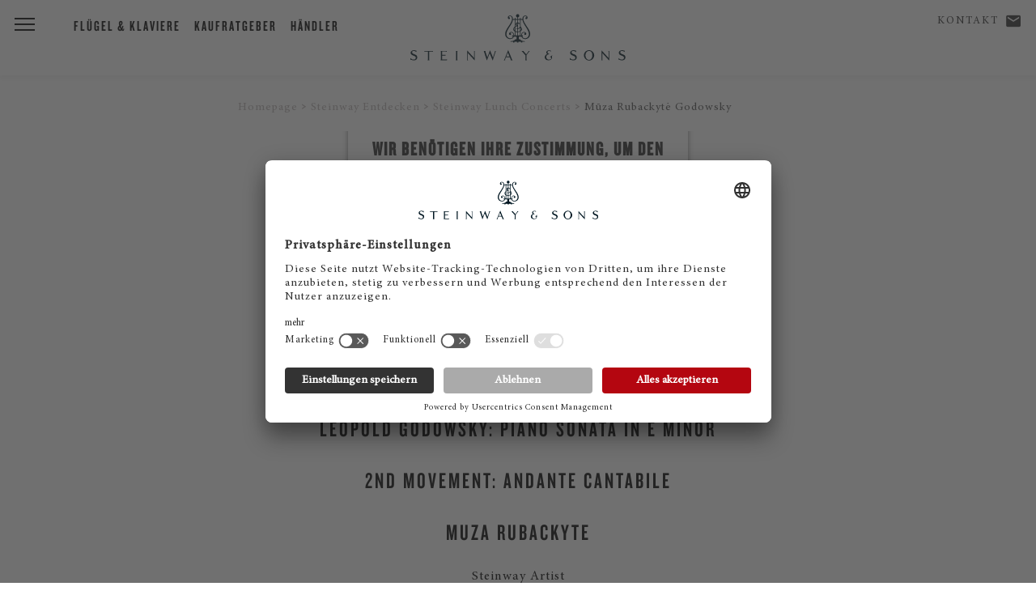

--- FILE ---
content_type: text/html; charset=utf-8
request_url: https://eu.steinway.com/de/a-legend/steinway-lunch-concerts/muza-rubackyte-godowsky/
body_size: 6292
content:
<!DOCTYPE html>
<html lang="de-DE">
<head> <meta charset="utf-8"> <!-- This website is powered by TYPO3 - inspiring people to share! TYPO3 is a free open source Content Management Framework initially created by Kasper Skaarhoj and licensed under GNU/GPL. TYPO3 is copyright 1998-2025 of Kasper Skaarhoj. Extensions are copyright of their respective owners. Information and contribution at https://typo3.org/ --> <title>Mūza Rubackytė plays Godowsky - Steinway's Lunch Concerts</title> <meta name="generator" content="TYPO3 CMS" /> <meta name="description" content="Steinway &amp; Sons presents Steinway Artist Mūza Rubackytė playing Leopold Godowsky: Piano Sonata in E minor, 2nd movement: Andante cantabile for Steinway's Lunch Concerts." /> <meta name="twitter:card" content="summary" /> <link rel="stylesheet" href="/typo3temp/assets/compressed/merged-7e3fef6c543b0a7d7d34151a73dbab12-min.css?1765443763" media="all"> <script src="/typo3temp/assets/compressed/merged-3afa62bf83a81019c4ebba7f401b9f9b-min.js?1765443792"></script> <meta name="viewport" content="initial-scale=1, maximum-scale=1"/> <meta http-equiv="X-UA-Compatible" content="IE=edge"> <meta name="msvalidate.01" content="B377AFF234820278055F99A7609D82D7" /> <link rel="preconnect" href="https://player.3qsdn.com"> <link rel="preconnect" href="https://www.googletagmanager.com"> <script type="text/javascript">
			dealerTrackingEnabled = false;
			isMerchantSite = false;
		</script> <script type="module" src="/fileadmin/res/js/friendlycaptcha/widget.module.min.js" async defer></script> <script nomodule src="/fileadmin/res/js/friendlycaptcha/widget.min.js" async defer></script> <!-- usercentrics --> <script id="usercentrics-cmp" data-settings-id="jSBzWsClu" src="https://app.usercentrics.eu/browser-ui/latest/loader.js" async></script> <script type="application/javascript" src="https://privacy-proxy.usercentrics.eu/latest/uc-block.bundle.js"></script> <script>
			uc.blockElements({
					'S1pcEj_jZX': '#map-canvas',
					'qxiCD5aN_': '.video3q'
			});
			uc.reloadOnOptIn('qxiCD5aN_'); // reload page
		</script> <script type="module" src="https://widget.accessgo.de/accessGoWidget.js"></script> <script>
			window.dataLayer = window.dataLayer || [];
			dataLayer.push({
			'site_category': 'CORPORATE',
			'merchant_id': '',
			'product_name': '',
			'page_lang': 'de'
			});
		</script> <!-- Corporate Site --> <!-- Google Tag Manager --> <script type="text/javascript">
							// create dataLayer
							window.dataLayer = window.dataLayer || [];
							function gtag() {
								dataLayer.push(arguments);
							}
					
							// set „denied" as default for both ad and analytics storage, as well as ad_user_data and ad_personalization,
							gtag("consent", "default", {
								ad_user_data: "denied",
								ad_personalization: "denied",
								ad_storage: "denied",
								analytics_storage: "denied",
								wait_for_update: 2000 // milliseconds to wait for update
							});
					
							// Enable ads data redaction by default [optional]
							gtag("set", "ads_data_redaction", true);
						</script> <script type="text/javascript">
							// Google Tag Manager
							(function(w, d, s, l, i) {
								w[l] = w[l] || [];
								w[l].push({
									'gtm.start': new Date().getTime(),
									event: 'gtm.js'
								});
								var f = d.getElementsByTagName(s)[0],
									j = d.createElement(s),
									dl = l != 'dataLayer' ? '&l=' + l : '';
								j.async = true;
								j.src = 'https://www.googletagmanager.com/gtm.js?id=' + i + dl;
								f.parentNode.insertBefore(j, f);
							})(window, document, 'script', 'dataLayer', 'GTM-5WB7NVH'); 
						</script> <!-- End Google Tag Manager --> <link rel="shortcut icon" type="image/x-icon" href="/fileadmin/res/assets/favicon2.png"> <link rel="preload" href="/fileadmin/res/fonts/MinionProIt.woff2" as="font" type="font/woff2" crossorigin> <link rel="preload" href="/fileadmin/res/fonts/MinionProRegular.woff2" as="font" type="font/woff2" crossorigin> <link rel="preload" href="/fileadmin/res/typo/ico/icomoon.ttf?y15p8b" as="font" type="font/ttf" crossorigin> <!--[if IE]> <link rel="shortcut icon" type="image/vnd.microsoft.icon" href="/favicon.ico"> <![endif]--> <!-- Facebook Pixel Code --> <script type="text/plain" data-usercentrics="Facebook Pixel" async="">
				!function(f,b,e,v,n,t,s)
				{if(f.fbq)return;n=f.fbq=function(){n.callMethod?
				n.callMethod.apply(n,arguments):n.queue.push(arguments)};
				if(!f._fbq)f._fbq=n;n.push=n;n.loaded=!0;n.version='2.0';
				n.queue=[];t=b.createElement(e);t.async=!0;
				t.src=v;s=b.getElementsByTagName(e)[0];
				s.parentNode.insertBefore(t,s)}(window,document,'script',
				'https://connect.facebook.net/en_US/fbevents.js');
				fbq('init', '2343826139023564');
				fbq('track', 'PageView');
				</script> <noscript> <img height="1" width="1" src="https://www.facebook.com/tr?id=2343826139023564&ev=PageView&noscript=1"/> </noscript> <!-- End Facebook Pixel Code --> <!-- Facebook Pixel Code --> <script type="text/plain" data-usercentrics="Facebook Pixel" async="">
				!function(f,b,e,v,n,t,s)
				{if(f.fbq)return;n=f.fbq=function(){n.callMethod?
				n.callMethod.apply(n,arguments):n.queue.push(arguments)};
				if(!f._fbq)f._fbq=n;n.push=n;n.loaded=!0;n.version='2.0';
				n.queue=[];t=b.createElement(e);t.async=!0;
				t.src=v;s=b.getElementsByTagName(e)[0];
				s.parentNode.insertBefore(t,s)}(window,document,'script',
				'https://connect.facebook.net/en_US/fbevents.js');
				fbq('init', '405642003286719');
				fbq('track', 'PageView');
				</script> <noscript> <img height="1" width="1" src="https://www.facebook.com/tr?id=405642003286719&ev=PageView&noscript=1"/> </noscript> <!-- End Facebook Pixel Code --> <!-- matelso Calltracking --> <script>
				(function(m,a,t,e,l,s,o){m["CallTrackingObject"]=l;m[l]=m[l]||function(){
				(m[l].q=m[l].q||[]).push(arguments)};s=a.createElement(t);
				o=a.getElementsByTagName(t)[0];s.async=1;s.src=e;o.parentNode.insertBefore(s,o)
				})(window,document,"script","//rns.matelso.de/webtracking/4/","mtls");
				</script> <!-- End matelso Calltracking --> <!-- aos Animate On Scroll --> <script>
			$( document ).ready(function() {
				AOS.init();
				});

			window.addEventListener('load', AOS.refresh);
		</script> <!-- End aos --> <script src="/fileadmin/res/js/captureAnalyticsParams.js"></script> <link rel="canonical" href="https://eu.steinway.com/en/a-legend/steinway-lunch-concerts/muza-rubackyte-godowsky/"/> </head>
<body> <noscript><iframe src="https://www.googletagmanager.com/ns.html?id=GTM-5WB7NVH" height="0" width="0" style="display:none;visibility:hidden"></iframe></noscript> <div class="mobile-subnav"> <ul> <li> <a class="description" href="/de/kontakt/"><span class="icon-mail"></span> Kontakt</a> </li> <li> <a id="corporate-phonenumber-mobile" href="tel:+494085391300"><span class="icon-phn"></span> Telefon</a> </li> <li> <a class="description" href="/de/haendler-finden/"> <span class="icon-loc"></span> Händler </a> </li> </ul> </div> <header class="primary"> <div class="brand-header"> <a href="/"><div class="ss-logo"></div></a> <div class="ss-menu-button"> <span></span> <span></span> <span></span> </div> </div> <div class="fixed-menu-items"> <div> <a class="description" href="/de/pianos/">Flügel & Klaviere</a> <a class="description" href="/de/services/kaufratgeber/">Kaufratgeber</a> <a class="description" href="/de/haendler-finden/">Händler</a> </div> </div> <div class="geo-bar"> <div class="loc ss-tooltip"> <a class="description" href="/de/kontakt/">Kontakt</a> <a class="geo-icon icon-mail" href="/de/kontakt/"><span style="width:0;"></span></a> <span class="ss-tooltip-data">Haben Sie noch Fragen?</span> </div> </div> </header> <nav class="main-bar"> <div class="main-holster"> <div class="nav-header"> <div class="nav-icon-container"> <div class="ss-menu-button"> <span></span> <span></span> <span></span> </div> </div> <div class="logo"> <a href="/"> <div class="ss-logo"></div> </a> </div> </div> <ul id="mainmenu" class="primary sm sm-clean"> <li class="first"><a href="/de/pianos/">Flügel & Klaviere</a><ul class="secondary"><li class="first"><a href="/de/pianos/fluegel-pianos/">Steinway Flügel</a></li><li class="first"><a href="/de/pianos/klaviere-pianos/">Steinway Klavier</a></li><li class="first"><a href="/de/pianos/spirio/">Steinway Spirio</a></li><li class="first"><a href="/de/pianos/steinway-limited-editions/">Steinway Limited Editions</a></li><li class="first"><a href="/de/pianos/steinway-colour-collection/">Steinway Colour Collection</a></li><li class="first"><a href="/de/pianos/crown-jewel-pianos/">Steinway Crown Jewels</a></li><li class="first"><a href="/de/pianos/gebrauchte-steinway-fluegel-klaviere/">Steinway Gebraucht</a></li></ul></li><li class="first"><a href="/de/manufaktur/" class="current-page">Steinway Entdecken</a><ul class="secondary"><li class="first"><a href="/de/manufaktur/news-events/">News & Events</a></li><li class="first"><a href="/de/manufaktur/kuenstler-und-konzerte/">Künstler und Konzerte</a></li><li class="first"><a href="/de/manufaktur/steinway-heute/">Der Steinway von heute</a></li><li class="first"><a href="/de/manufaktur/manufaktur/">Manufaktur</a></li><li class="first"><a href="/de/manufaktur/mitarbeiter/">Mitarbeiter</a></li><li class="first"><a href="/de/pianos/owners-stories/">Steinway Besitzer</a></li></ul></li><li class="first"><a href="/de/services/">Services</a><ul class="secondary"><li class="first"><a href="/de/services/kaufratgeber/">Kaufratgeber</a></li><li class="first"><a href="/de/services/pflege-und-wartung/">Pflege und Wartung</a></li><li class="first"><a href="/de/services/reparaturwerkstatt/">Reparaturwerkstatt</a></li><li class="first"><a href="/de/services/instrumentenbeurteilung/">Instrumentenbeurteilung</a></li><li class="first"><a href="/de/services/mietservices/">Mietservices</a></li></ul></li> <li style="border:none;"><div style="margin-top:30px;"></div></li> <li class="first service-item"> <a class="description" href="/de/kontakt/"><span class="icon-mail"></span> Kontakt</a> </li> <li class="first service-item"> <a class="description" href="/de/haendler-finden/"> <span class="icon-loc"></span> Händler </a> </li> </ul> </div> </nav> <div id="main"> <section class="text-callout copy-block breadcrumb" style="display:none;"> <div class="copy"> <div class="container breadcrumbs"> <ol class="breadcrumb" vocab="http://schema.org/" typeof="BreadcrumbList"><li property="itemListElement" typeof="ListItem"><a href="/de/" property="item" typeof="WebPage"><span property="name">Homepage</span></a><meta property="position" content="1"></li><li property="itemListElement" typeof="ListItem"><a href="/de/manufaktur/" property="item" typeof="WebPage"><span property="name">Steinway Entdecken</span></a><meta property="position" content="2"></li><li property="itemListElement" typeof="ListItem"><a href="/de/manufaktur/steinway-lunch-concerts/" property="item" typeof="WebPage"><span property="name">Steinway Lunch Concerts</span></a><meta property="position" content="3"></li><li property="itemListElement" typeof="ListItem"><a href="/de/a-legend/steinway-lunch-concerts/muza-rubackyte-godowsky/" property="item" typeof="WebPage"><span property="name">Mūza Rubackytė Godowsky</span></a><meta property="position" content="4"></li></ol> </div> </div> </section> <script src="https://player.3qsdn.com/js3q.latest.js"></script><div class="item video3q"><div class="carousel-element carousel-video carousel-video3q player-119492"><div id="player-119492"></div><div class="replay-controls" id="q3-custom-controls-119492" style="display:none;"><div class="replay-control icon-replay"></div><div class="replay-control instructions">Replay with sound</div></div></div></div><script>



            var js3qVideoPlayer119492 = new js3q({
                dataid: 'a1795e46-b4e6-11ea-97a4-002590c750be',
                container: 'player-119492',
                tintColor: '#ffffff',
                autoplay: false,
                loop: true,
                allowmutedautoplay: true
            });

            // Listen to all events
            js3qVideoPlayer119492.on('*.*', function (data) {

                /*
                console.log('js3q::' + this.event + ' ' + JSON.stringify(data));
                console.log(this.event);
                */

                if(this.event == 'media.ready' ){
                    js3qVideoPlayer119492.mute();
                }

                if(!$('#q3-custom-controls-119492').hasClass('disabled')){
                    if(this.event=='controls.hover'){
                        $('#q3-custom-controls-119492').fadeIn();
                    }
                    if(this.event=='player.controllbarChange' &&  JSON.stringify(data) === 'false'){
                        $('#q3-custom-controls-119492').fadeOut();
                    }
                }
            });


            $(document).ready(function() {
                $('#q3-custom-controls-119492').click(function (e) {

                    if( !$('#q3-custom-controls-119492').hasClass('disabled') ){
                        js3qVideoPlayer119492.unmute();
                        js3qVideoPlayer119492.seek(0);
                        js3qVideoPlayer119492.play();
                        $('#q3-custom-controls-119492').addClass('disabled');
                        $('#q3-custom-controls-119492').hide();
                    }

                });
            });


         </script> <section class="text-callout copy-block"><div class="copy"><h3>Leopold Godowsky: Piano Sonata in E minor</h3><h3>2nd movement: Andante cantabile</h3><h3>Mūza Rubackytė</h3><p>Steinway Artist</p><p>Lithuania / France</p></div></section> <section class="text-callout copy-block"><div class="copy"><p><a href="http://www.muza.fr/index.php" target="{$styles.content.links.extTarget}" rel="noreferrer">Artist Homepage</a></p></div></section> <section class="text-callout copy-block"><div class="copy"><h3><a href="/de/manufaktur/steinway-lunch-concerts/">More Lunch Concerts in our overview</a></h3></div></section> <a name="contactForm" class="formAnchorLink"></a><section class="entry-field"><form method="post" action="/de/a-legend/steinway-lunch-concerts/muza-rubackyte-godowsky?tx_steinwaycontacts_contactform%5Baction%5D=submitContactRequest&amp;tx_steinwaycontacts_contactform%5Bcontroller%5D=ContactRequest&amp;type=8000&amp;cHash=aec65070cc0a39bdb335c3b8b02af25a"><div><input type="hidden" name="tx_steinwaycontacts_contactform[__referrer][@extension]" value="SteinwayContacts" /><input type="hidden" name="tx_steinwaycontacts_contactform[__referrer][@controller]" value="ContactRequest" /><input type="hidden" name="tx_steinwaycontacts_contactform[__referrer][@action]" value="viewContactRequest" /><input type="hidden" name="tx_steinwaycontacts_contactform[__referrer][arguments]" value="YTowOnt9fea933077dd6c709c5b8f41d8fed952425692a9f" /><input type="hidden" name="tx_steinwaycontacts_contactform[__referrer][@request]" value="{&quot;@extension&quot;:&quot;SteinwayContacts&quot;,&quot;@controller&quot;:&quot;ContactRequest&quot;,&quot;@action&quot;:&quot;viewContactRequest&quot;}f6aed6e0675bd56a679a87e211eab2ed2411eef1" /><input type="hidden" name="tx_steinwaycontacts_contactform[__trustedProperties]" value="[]c2a6ce8641e8ffe212e3f1239e21864b99cbdcd1" /></div><input type="hidden" name="formtype" value="contact"><input type="hidden" id="merchantId" name="tx_steinwaycontacts_contactform[merchantId]" value=""><input type="hidden" id="modelTitle" name="tx_steinwaycontacts_contactform[modelTitle]" value="" /><h2><span class="contact-title">Contact Steinway</span></h2><p class="dealer-form-quote"><em>* Mandatory Fields</em></p><fieldset class="columns"><div class="input-wrapper"><label for="select-gender">TITLE</label><select id="select-gender" name="tx_steinwaycontacts_contactform[gender]"><option value="1">Mr</option><option value="2">Mrs</option></select><div class="arrow"></div></div><div class="input-wrapper"><label for="firstname">First name</label><input type="text" id="firstname" name="tx_steinwaycontacts_contactform[firstname]" /></div><div class="input-wrapper"><label for="lastname">Surname *</label><input type="text" id="lastname" name="tx_steinwaycontacts_contactform[lastname]" class="required" /></div><div class="input-wrapper"><label for="mail">E-mail *</label><input type="email" id="mail" name="tx_steinwaycontacts_contactform[mail]" class="required" /></div><div class="input-wrapper"><label for="zipcode">ZIP code *</label><input type="text" id="zipcode" name="tx_steinwaycontacts_contactform[zipcode]" class="required" /></div><div class="input-wrapper"><label for="location">City</label><input type="text" id="location" name="tx_steinwaycontacts_contactform[location]" /></div><div class="input-wrapper"><label for="customcountry">Country *</label><input type="text" id="customcountry" name="tx_steinwaycontacts_contactform[customcountry]" class="required" /></div><div class="input-wrapper"><label for="telephone">Telephone</label><input type="text" id="telephone" name="tx_steinwaycontacts_contactform[telephone]" class="" /></div><div class="input-wrapper"><label for="topic">SUBJECT</label><select id="topic" name="tx_steinwaycontacts_contactform[topic]" class=""><option value="2">Appointment request</option><option value="3">Price inquiry</option><option value="1">Auditions</option><option value="6">Repair/Service</option><option value="7">Concert service/Rent</option><option value="8">Buying interest</option><option value="4">Miscellaneous</option></select><div class="arrow"></div></div><div class="input-wrapper message"><label for="message">Your message</label><textarea rows="1" maxlength="10000" name="tx_steinwaycontacts_contactform[message]" data-autoresize id="message"></textarea></div></fieldset><fieldset><label class="checkbox-container"><p>Yes, I would like to subscribe to the Steinway Newsletter.</p><p>&nbsp;</p><input type="checkbox" name="tx_steinwaycontacts_contactform[NLsubscribe]" value="Yes" class="NLsubscribe"><span class="checkmark"></span></label><label class="checkbox-container"><p>I have read the <a href="/de/datenschutz/" title="Opens external link in new window" target="_blank" class="internal-link">Privacy Policy</a>.*</p><p>&nbsp;</p><input type="checkbox" name="tx_steinwaycontacts_contactform[dataConsent]" value="Yes" required><span class="checkmark"></span></label></fieldset><button class="button read-more js_send" disabled><span class="button__text">Send</span></button><fieldset class="frc-box"><div class="input-wrapper message"><div class="frc-captcha" data-sitekey="FCMJ23AMFE8TFS2L" data-puzzle-endpoint="https://eu-api.friendlycaptcha.eu/api/v1/puzzle" data-callback="frcCallback" data-lang="de"></div></div></fieldset></form><div class="formReady"><p>Thank you! Your message has been sent. You will hear from us shortly.</p></div></section> </div> <section class="segmented"> <div class="segmented-wrapper"> <div class="segmented-block merchantSearch"><div class="segmented-header"><em>Experience</em> Steinway</div><hr><div class="introduction"><p>There is a <span class="brand">STEINWAY</span> showroom near you.</p></div><a class="button" href="/de/haendler-finden/"> Find a showroom </a></div> <div class="segmented-block newsletter"><div class="segmented-header">STEINWAY <em>newsletter</em></div><hr><div class="introduction"><p>Keep up to date with <span class="brand">Steinway</span> news.<br></p></div><a class="button" href="/de/register/"> Subscribe </a></div> </div> </section> <footer> <div class="footer-holster"> <ul class="primary"> <li> <a href="/de/manufaktur/">Unternehmen</a> </li> <li> <a href="https://karriere.steinway.de/">Jobs &amp; Karriere</a> </li> <li> <a href="https://eu.bostonpianos.com">Boston &amp; Essex Pianos</a> </li> <li> <a href="/de/steinway-videos/">Videos</a> </li> <li> <a href="/de/datenschutz/">Datenschutz</a> </li> <li> <a href="/de/impressum/">Impressum</a> </li> <li> <a href="/de/haftungsausschluss/">Haftungsausschluss</a> </li> <li> <a href="#" onClick="UC_UI.showSecondLayer();">Cookie Zustimmung</a> </li> <li class="langMenu"><span>DE</span>&nbsp;&nbsp;<a href="/en/a-legend/steinway-lunch-concerts/muza-rubackyte-godowsky/">EN</a>&nbsp;&nbsp;<a href="/es/a-legend/steinway-lunch-concerts/muza-rubackyte-godowsky/">ES</a>&nbsp;&nbsp;<a href="/fr/a-legend/steinway-lunch-concerts/muza-rubackyte-godowsky/">FR</a>&nbsp;&nbsp;<a href="/it/a-legend/steinway-lunch-concerts/muza-rubackyte-godowsky/">IT</a></li> </ul> <ul class="clean"> <li style="width:100%;padding-top:0;"> <hr> <div class="social-holster"> <div style="float:right;"> <a href="https://www.facebook.com/steinwaydeutsch" target="_blank"> <div class="social icon-fb"> <img src="/fileadmin/res/assets/svg/socialicons/facebook-grau.svg" /> </div> </a> <a href="https://www.instagram.com/steinwaygermany/" target="_blank"> <div class="social icon-ig"> <img src="/fileadmin/res/assets/svg/socialicons/instagram-grau.svg" /> </div> </a> <a href="https://www.youtube.com/user/SteinwayOfficial" target="_blank"> <div class="social icon-yt"> <img src="/fileadmin/res/assets/svg/socialicons/youtube-grau.svg" /> </div> </a> <a href="https://www.linkedin.com/company/steinway-&-sons/" target="_blank"> <div class="social icon-li"> <img src="/fileadmin/res/assets/svg/socialicons/linkedin-grau.svg" /> </div> </a> </div> </div> <div class="copyright"> <p> &copy; 2025 Steinway &amp; Sons. Steinway and the lyre are registered trademarks. </p> </div> </li> </ul> </div> </footer> <script src="/typo3temp/assets/compressed/merged-a894bc861f145f6a7f13e0b9fbc3fc82-min.js?1765443792"></script> </body>
</html>

--- FILE ---
content_type: image/svg+xml
request_url: https://eu.steinway.com/fileadmin/res/assets/svg/ss-logo2.svg
body_size: 3864
content:
<?xml version="1.0" encoding="UTF-8" standalone="no"?>
<!DOCTYPE svg PUBLIC "-//W3C//DTD SVG 1.1//EN" "http://www.w3.org/Graphics/SVG/1.1/DTD/svg11.dtd">
<svg viewBox="0 0 448 97" preserveAspectRatio="xMinYMid" version="1.1" xmlns="http://www.w3.org/2000/svg" xmlns:xlink="http://www.w3.org/1999/xlink" xml:space="preserve" style="fill-rule:evenodd;clip-rule:evenodd;stroke-linejoin:round;stroke-miterlimit:1.41421;"><g><path d="M245.518,76.968c0,0 0.337,0.24 0.337,0.616c0,0.375 -0.337,0.826 -0.337,0.826l-4.346,5.613l-5.021,-5.514c0,0 -0.544,-0.493 -0.544,-0.905c0,-0.414 0.262,-0.635 0.262,-0.635l-4.88,0c0,0 0.676,0.146 1.24,0.822c0.562,0.676 7.207,8.278 7.207,8.278c0,0 0,8.498 0,8.915c0,0.789 -0.488,1.351 -0.488,1.351l3.416,0c0,0 -0.488,-0.487 -0.488,-1.351c0,-0.484 0,-9.666 0,-9.666c0,0 5.33,-6.87 5.856,-7.508c0.526,-0.639 1.202,-0.842 1.202,-0.842l-3.416,0Z" style="fill:#001722;fill-rule:nonzero;" /><path d="M197.369,96.335c0,0 -0.338,-0.525 -0.338,-1.201c0,-0.677 1.952,-5.105 1.952,-5.105l7.884,0c0,0 2.102,4.767 2.102,5.406c0,0.638 -0.3,0.9 -0.3,0.9l4.279,0c0,0 -0.938,-0.487 -1.501,-1.839c-0.564,-1.351 -7.846,-19.332 -7.846,-19.332c0,0 -7.62,18.656 -7.958,19.557c-0.338,0.901 -1.239,1.614 -1.239,1.614l2.965,0ZM199.586,88.676l3.357,-8.22l3.398,8.222l-6.755,-0.002Z" style="fill:#001722;fill-rule:nonzero;" /><path d="M152.347,77.04c0,0 0.487,0.263 0.863,1.389c0.375,1.127 6.006,18.545 6.006,18.545l5.819,-15.166l6.343,15.166c0,0 5.669,-17.344 6.082,-18.507c0.413,-1.164 1.089,-1.427 1.089,-1.427l-2.853,0c0,0 0.263,0.526 0.263,0.826c0,0.3 -0.263,1.352 -0.263,1.352l-3.829,11.637l-6.044,-15.279l-5.668,14.903l-3.604,-10.812c0,0 -0.338,-0.9 -0.338,-1.501c0,-0.6 0.413,-1.126 0.413,-1.126l-4.279,0Z" style="fill:#001722;fill-rule:nonzero;" /><path d="M132.211,76.964c0,0 0.488,0.489 0.488,1.315c0,0.581 0,8.741 0,13.419l-14.434,-15.746c0,0 0,18.244 0,19.032c0,0.789 -0.488,1.351 -0.488,1.351l2.365,0c0,0 -0.488,-0.487 -0.488,-1.351c0,-0.442 0.002,-13.636 0.002,-13.636l13.845,15.124l0.437,0.014c0,0 0,-17.418 0,-18.207c0,-0.788 0.488,-1.315 0.488,-1.315l-2.215,0Z" style="fill:#001722;fill-rule:nonzero;" /><path d="M94.534,76.964l3.754,0c0,0 -0.487,0.527 -0.487,1.315c0,0.788 0,15.842 0,16.705c0,0.864 0.487,1.351 0.487,1.351l-3.754,0c0,0 0.488,-0.562 0.488,-1.351c0,-0.788 0,-15.879 0,-16.705c0,-0.826 -0.488,-1.315 -0.488,-1.315Z" style="fill:#001722;fill-rule:nonzero;" /><path d="M62.904,77.002l12.764,0l0,2.028c0,0 -0.676,-0.864 -2.178,-0.864c-1.501,0 -7.32,0 -7.32,0l0,7.17c0,0 4.955,0 5.668,0c0.714,0 1.427,-0.376 1.427,-0.376l0,2.028c0,0 -0.526,-0.3 -1.389,-0.3c-0.863,0 -5.706,0 -5.706,0l0,8.296c0,0 6.719,0 7.958,0c1.239,0 1.952,-0.751 1.952,-0.751l0,2.102c0,0 -12.275,0 -12.65,0c-0.376,0 -0.526,-0.074 -0.526,-0.412c0,-0.339 0.488,-0.377 0.488,-0.976c0,-0.601 0,-16.406 0,-16.968c0,-0.563 -0.488,-0.977 -0.488,-0.977Z" style="fill:#001722;fill-rule:nonzero;" /><path d="M28.923,76.964l18.281,0l-0.037,1.878c0,0 -0.488,-0.563 -1.427,-0.563c-0.938,0 -6.494,0 -6.494,0c0,0 0,15.842 0,16.705c0,0.864 0.563,1.351 0.563,1.351l-3.904,0c0,0 0.563,-0.562 0.563,-1.351c0,-0.788 0,-16.705 0,-16.705c0,0 -5.18,0 -6.344,0c-1.164,0 -1.239,0.488 -1.239,0.488l0.038,-1.803Z" style="fill:#001722;fill-rule:nonzero;" /><path d="M7.544,75.464c2.441,0 2.854,0.826 4.431,0.826c0.487,0 0.863,-0.263 0.863,-0.263l0,3.566c0,0 -3.078,-2.703 -5.594,-2.703c-2.515,0 -3.679,1.201 -3.679,2.891c0,2.065 1.502,3.003 5.782,4.467c4.279,1.463 4.955,4.204 4.955,6.043c0,4.917 -4.28,6.345 -7.133,6.345c-2.853,0 -5.518,-1.465 -6.081,-1.465c-0.563,0 -1.088,0.451 -1.088,0.451c0,0 0.037,-2.365 0,-3.979c1.614,1.651 3.453,3.341 6.756,3.379c3.304,0.037 4.58,-2.027 4.58,-3.942c0,-1.914 -1.576,-3.041 -4.617,-4.167c-3.041,-1.126 -6.194,-2.627 -6.194,-6.12c0,-3.49 3.904,-5.329 7.019,-5.329Z" style="fill:#001722;fill-rule:nonzero;" /><path d="M339.521,75.464c2.439,0 2.852,0.826 4.429,0.826c0.488,0 0.863,-0.263 0.863,-0.263l0,3.566c0,0 -3.078,-2.703 -5.593,-2.703c-2.515,0 -3.679,1.201 -3.679,2.891c0,2.065 1.501,3.003 5.781,4.467c4.281,1.463 4.955,4.204 4.955,6.043c0,4.917 -4.279,6.345 -7.131,6.345c-2.854,0 -5.519,-1.465 -6.082,-1.465c-0.564,0 -1.088,0.451 -1.088,0.451c0,0 0.037,-2.365 0,-3.979c1.613,1.651 3.453,3.341 6.756,3.379c3.303,0.037 4.581,-2.027 4.581,-3.942c0,-1.914 -1.578,-3.041 -4.619,-4.167c-3.04,-1.126 -6.194,-2.627 -6.194,-6.12c0,-3.49 3.904,-5.329 7.021,-5.329Z" style="fill:#001722;fill-rule:nonzero;" /><path d="M440.763,75.464c2.439,0 2.852,0.826 4.429,0.826c0.489,0 0.864,-0.263 0.864,-0.263l0,3.566c0,0 -3.078,-2.703 -5.594,-2.703c-2.516,0 -3.679,1.201 -3.679,2.891c0,2.065 1.502,3.003 5.781,4.467c4.279,1.463 4.956,4.204 4.956,6.043c0,4.917 -4.28,6.345 -7.132,6.345c-2.854,0 -5.52,-1.465 -6.082,-1.465c-0.564,0 -1.089,0.451 -1.089,0.451c0,0 0.037,-2.365 0,-3.979c1.614,1.651 3.453,3.341 6.758,3.379c3.302,0.037 4.579,-2.027 4.579,-3.942c0,-1.914 -1.576,-3.041 -4.617,-4.167c-3.041,-1.126 -6.195,-2.627 -6.195,-6.12c0,-3.49 3.904,-5.329 7.021,-5.329Z" style="fill:#001722;fill-rule:nonzero;" /><path d="M411.959,76.964c0,0 0.488,0.489 0.488,1.315c0,0.581 0,8.741 0,13.419l-14.434,-15.746c0,0 0,18.244 0,19.032c0,0.789 -0.488,1.351 -0.488,1.351l2.366,0c0,0 -0.489,-0.487 -0.489,-1.351c0,-0.442 0.002,-13.636 0.002,-13.636l13.845,15.124l0.438,0.014c0,0 0,-17.418 0,-18.207c0,-0.788 0.486,-1.315 0.486,-1.315l-2.214,0Z" style="fill:#001722;fill-rule:nonzero;" /><path d="M371.962,75.464c-6.543,0 -10.895,5.408 -10.895,10.515c0,5.784 5.2,11.021 10.769,11.021c6.125,0 10.726,-5.363 10.726,-10.641c0,-5.277 -4.561,-10.895 -10.6,-10.895ZM378.722,86.316c0,3.971 -2.408,9.248 -6.76,9.248c-4.899,0 -7.601,-4.735 -7.601,-9.462c0,-4.728 2.997,-9.078 7.432,-9.078c5.701,0 6.929,6.124 6.929,9.292Z" style="fill:#001722;fill-rule:nonzero;" /><path d="M288.679,75.687c-2.272,0 -5.903,1.317 -5.903,4.212c0,1.94 1.43,3.08 2.126,3.445c-1.283,0.656 -5.313,2.339 -5.313,6.741c0,2.202 1.829,6.343 7.622,6.343c5.792,0 7.731,-3.86 7.731,-6.235c0,-0.986 -0.253,-1.279 -0.253,-1.865c0,-0.586 0.111,-0.918 0.658,-1.318c0.547,-0.4 0.221,-1.173 -0.328,-0.768c-0.551,0.404 -3.338,2.49 -3.849,2.819c-0.511,0.328 -0.475,0.696 -0.329,0.918c0.146,0.222 0.4,0.329 0.547,0.218c0.146,-0.112 0.221,-0.182 0.514,-0.182c0.55,0 1.284,0.772 1.284,1.54c0,2.196 -2.57,3.591 -4.95,3.591c-2.379,0 -5.495,-1.94 -5.495,-5.753c0,-3.813 3.401,-5.277 6.045,-5.57c0.598,-0.069 0.657,-0.661 -0.478,-0.954c-1.347,-0.349 -2.93,-1.284 -2.93,-3.263c0,-1.98 1.575,-2.708 2.822,-2.708c1.247,0 2.86,0.618 3.338,0.986c0.48,0.367 1.132,0.078 1.132,-0.582c0,-0.661 -1.718,-1.615 -3.991,-1.615Z" style="fill:#001722;fill-rule:nonzero;" /><path d="M238.795,50.688c-3.036,0 -5.181,-1.675 -6.157,-3.604l1.653,0l0,-2.177l-2.244,0c-0.002,-0.05 -0.009,-0.101 -0.009,-0.15c0,-4.955 3.041,-6.035 4.018,-6.035c1.646,0 2.514,0.385 2.514,1.023c0,0.638 -1.501,0.488 -1.501,2.009c0,1.388 0.827,1.952 2.028,1.952c1.2,0 2.176,-1.089 2.176,-2.328c0,-1.239 -1.201,-3.904 -4.655,-3.904c-4.391,0 -5.93,4.655 -5.93,7.208c0,0.071 0.006,0.15 0.009,0.225l-1.211,0l0,-8.933c1.787,-1.242 2.89,-2.842 2.89,-4.131c0,-2.477 -2.139,-3.491 -2.139,-3.866c0,-0.376 0.151,-0.376 0.375,-0.451c0.225,-0.075 0.3,-0.225 0.3,-0.45c0,-0.226 -0.186,-0.338 -0.413,-0.338c-0.119,0 -0.592,0 -1.013,0l0,-14.472l3.753,0c0.533,4.936 4.112,9.999 6.608,14.021c2.703,4.355 6.907,10.399 6.907,15.467c0,5.067 -3.717,8.934 -7.959,8.934ZM207.563,43.706c1.201,0 2.027,-0.564 2.027,-1.952c0,-1.521 -1.501,-1.371 -1.501,-2.009c0,-0.638 0.868,-1.023 2.515,-1.023c0.975,0 4.016,1.08 4.016,6.035c0,0.049 -0.007,0.1 -0.008,0.15l-2.77,0l0,2.177l2.18,0c-0.978,1.929 -3.122,3.604 -6.159,3.604c-4.242,0 -7.958,-3.867 -7.958,-8.934c0,-5.068 4.204,-11.112 6.907,-15.467c2.497,-4.022 6.075,-9.085 6.608,-14.021l3.753,0l0,14.435c-2.025,1.452 -2.928,3.46 -2.928,5.33c0,1.676 0.954,3.399 2.928,4.554l0,8.322l-1.211,0c0.003,-0.075 0.009,-0.154 0.009,-0.225c0,-2.553 -1.539,-7.208 -5.93,-7.208c-3.454,0 -4.655,2.665 -4.655,3.904c0,1.239 0.976,2.328 2.177,2.328ZM222.653,12.266l0,5.361c-2.376,0.317 -3.265,2.275 -3.265,3.48c0,1.314 0.413,2.628 2.139,3.829c-1.184,0.225 -2.201,0.573 -3.078,1.005l0,-13.675l4.204,0ZM229.486,29.419c0.555,0.336 1.013,0.999 1.013,2.124c0,0.708 -0.297,1.674 -1.013,2.579l0,-4.703ZM224.005,37.923c1.556,-0.125 2.983,-0.567 4.205,-1.186l0,8.17l-4.205,0l0,-6.984ZM222.653,37.948l0,6.959l-4.204,0l0,-7.712c1.152,0.439 2.555,0.709 4.204,0.753ZM217.173,34.229c-0.71,-0.89 -1.089,-1.935 -1.089,-2.986c0,-0.65 0.316,-1.643 1.089,-2.62l0,5.606ZM222.653,30.161c-0.35,-0.132 -0.656,-0.309 -0.825,-0.458c-0.301,-0.262 -0.413,-0.337 -0.713,-0.337c-0.3,0 -0.263,0.3 -0.263,0.713c0,0.354 0.611,1.337 1.801,1.612l0,4.982c-1.711,-0.057 -3.129,-0.534 -4.204,-1.268l0,-8.01c1.004,-0.749 2.374,-1.377 4.204,-1.673l0,4.439ZM222.653,24.032c-0.862,-0.963 -1.238,-2.098 -1.238,-2.775c0,-0.839 0.584,-1.677 1.238,-2.05l0,4.825ZM224.005,31.634c0.765,-0.257 1.602,-0.83 2.14,-1.255c0.63,-0.497 1.318,-1.08 2.065,-1.21l0,6.132c-0.999,0.683 -2.364,1.207 -4.205,1.347l0,-5.014ZM228.21,12.266l0,14.895c-0.535,0.408 -1.33,1.028 -1.84,1.491c-0.659,0.599 -1.647,1.31 -2.365,1.576l0,-4.653c0.339,-0.022 0.685,-0.039 1.052,-0.039c-0.389,-0.11 -0.732,-0.266 -1.052,-0.439l0,-6.07c0.559,0.042 0.976,0.156 0.976,0.428c0,0.376 -0.225,0.376 -0.225,0.864c0,0.488 0.377,1.126 1.164,1.126c0.788,0 1.201,-0.375 1.201,-1.464c0,-0.962 -1.435,-2.097 -3.116,-2.35l0,-5.365l4.205,0ZM241.198,24.11c-3.379,-5.105 -6.081,-9.652 -6.081,-13.139c0,-3.486 1.084,-6.381 3.98,-6.381c1.876,0 2.575,1.262 2.575,1.736c0,0.474 -0.146,0.892 -0.802,0.892c-1.028,0 -1.474,0.83 -1.474,1.651c0,0.878 0.394,1.933 2.027,1.933c1.441,0 2.445,-1.623 2.445,-3.359c0,-1.258 -1.042,-4.059 -4.597,-4.059c-3.409,0 -5.883,2.164 -6.086,7.015l-3.699,0l0,-2.431l-1.276,0l0,2.431l-4.205,0l0,-3.13c1.573,-0.32 2.756,-1.711 2.756,-3.378c0,-1.904 -1.542,-3.448 -3.447,-3.448c-1.905,0 -3.448,1.544 -3.448,3.448c0,1.678 1.2,3.073 2.787,3.381l0,3.127l-4.204,0l0,-2.431l-1.276,0l0,2.431l-3.699,0c-0.202,-4.851 -2.678,-7.015 -6.085,-7.015c-3.557,0 -4.598,2.801 -4.598,4.059c0,1.736 1.004,3.359 2.444,3.359c1.633,0 2.028,-1.055 2.028,-1.933c0,-0.821 -0.446,-1.651 -1.474,-1.651c-0.657,0 -0.802,-0.418 -0.802,-0.892c0,-0.474 0.699,-1.736 2.576,-1.736c2.895,0 3.979,2.895 3.979,6.381c0,3.487 -2.703,8.034 -6.081,13.139c-3.379,5.105 -8.184,11.487 -8.184,17.343c0,5.856 4.129,10.812 10.511,10.812c4.697,0 6.908,-2.724 7.751,-5.181l5.35,0l0,5.436c-1.027,0.007 -1.989,0.005 -1.989,-0.03c-2.027,2.778 -5.706,4.279 -10.436,4.279l0,1.127l5.48,0l0,1.65l2.478,0l0,-1.65l5.406,0l0,1.65l3.003,0l0,-1.65l5.406,0l0,1.65l2.477,0l0,-1.65l5.481,0l0,-1.127c-4.73,0 -8.409,-1.501 -10.436,-4.279c0,0.035 -0.963,0.037 -1.989,0.03l0,-5.436l5.35,0c0.843,2.457 3.054,5.181 7.751,5.181c6.381,0 10.51,-4.956 10.51,-10.812c0,-5.856 -4.805,-12.238 -8.183,-17.343Z" style="fill:#001722;fill-rule:nonzero;" /></g></svg>

--- FILE ---
content_type: application/javascript; charset=utf-8
request_url: https://eu.steinway.com/fileadmin/res/js/captureAnalyticsParams.js
body_size: 194
content:
/**
 * capture these so they can be tied to a lead submission
 * 
 * 
 * 
 */
 function captureAnalyticsParams() {

  var STASHED_QUERY_PARAMS = {
    'utm_source': 'GAsource',
    'utm_medium': 'GAmedium',
    'utm_content': 'GAcontent',
    'utm_campaign': 'GAcampaign',
    'utm_term': 'GAterm'
  };
    for (var key in STASHED_QUERY_PARAMS) {
      var val = getParameterByName(key);
      if (val && val.length > 0) {
        setCookie('steinway_' + STASHED_QUERY_PARAMS[key], encodeURIComponent(val));
      }
    }
  }

  captureAnalyticsParams();


--- FILE ---
content_type: image/svg+xml
request_url: https://eu.steinway.com/fileadmin/res/assets/svg/socialicons/instagram-grau.svg
body_size: 749
content:
<?xml version="1.0" encoding="utf-8"?>
<!-- Generator: Adobe Illustrator 24.3.1, SVG Export Plug-In . SVG Version: 6.00 Build 0)  -->
<svg version="1.1" id="Ebene_1" xmlns="http://www.w3.org/2000/svg" xmlns:xlink="http://www.w3.org/1999/xlink" x="0px" y="0px"
	 viewBox="0 0 32 32" style="enable-background:new 0 0 32 32;" xml:space="preserve">
<style type="text/css">
	.st0{fill:#808080;}
</style>
<path class="st0" d="M16,2.9c4.3,0,4.8,0,6.5,0.1c1.6,0.1,2.4,0.3,3,0.5c0.7,0.3,1.3,0.6,1.8,1.2c0.6,0.6,0.9,1.1,1.2,1.8
	c0.2,0.6,0.5,1.4,0.5,3c0.1,1.7,0.1,2.2,0.1,6.5s0,4.8-0.1,6.5c-0.1,1.6-0.3,2.4-0.5,3c-0.3,0.7-0.6,1.3-1.2,1.8
	c-0.6,0.6-1.1,0.9-1.8,1.2c-0.6,0.2-1.4,0.5-3,0.5c-1.7,0.1-2.2,0.1-6.5,0.1s-4.8,0-6.5-0.1c-1.6-0.1-2.4-0.3-3-0.5
	c-0.7-0.3-1.3-0.6-1.8-1.2c-0.6-0.6-0.9-1.1-1.2-1.8c-0.2-0.6-0.5-1.4-0.5-3c-0.1-1.7-0.1-2.2-0.1-6.5s0-4.8,0.1-6.5
	c0.1-1.6,0.3-2.4,0.5-3c0.3-0.7,0.6-1.3,1.2-1.8c0.6-0.6,1.1-0.9,1.8-1.2C7.1,3.3,8,3,9.5,3C11.2,2.9,11.7,2.9,16,2.9L16,2.9z M16,0
	c-4.3,0-4.9,0-6.6,0.1C7.7,0.2,6.5,0.4,5.5,0.8c-1.1,0.4-2,1-2.8,1.8C1.8,3.6,1.3,4.5,0.8,5.5c-0.4,1-0.7,2.2-0.7,3.9
	C0,11.1,0,11.7,0,16s0,4.9,0.1,6.6c0.1,1.7,0.3,2.9,0.7,3.9c0.4,1.1,1,2,1.9,2.8c0.9,0.9,1.8,1.4,2.8,1.8c1,0.4,2.2,0.7,3.9,0.7
	C11.1,32,11.6,32,16,32s4.9,0,6.6-0.1c1.7-0.1,2.9-0.4,3.9-0.7c1-0.4,1.9-1,2.8-1.8s1.4-1.8,1.8-2.8c0.4-1,0.7-2.2,0.7-3.9
	C32,20.9,32,20.4,32,16s0-4.9-0.1-6.6c-0.1-1.7-0.4-2.9-0.7-3.9c-0.4-1.1-0.9-2-1.8-2.8c-0.9-0.9-1.8-1.4-2.8-1.8
	c-1-0.4-2.2-0.7-3.9-0.7C20.9,0,20.3,0,16,0L16,0L16,0z"/>
<path class="st0" d="M16,7.8c-4.5,0-8.2,3.7-8.2,8.2s3.7,8.2,8.2,8.2s8.2-3.7,8.2-8.2C24.2,11.5,20.5,7.8,16,7.8z M16,21.3
	c-2.9,0-5.3-2.4-5.3-5.3s2.4-5.3,5.3-5.3s5.3,2.4,5.3,5.3S18.9,21.3,16,21.3z"/>
<path class="st0" d="M26.5,7.5c0,1.1-0.9,1.9-1.9,1.9s-1.9-0.9-1.9-1.9s0.9-1.9,1.9-1.9S26.5,6.4,26.5,7.5z"/>
</svg>


--- FILE ---
content_type: application/javascript
request_url: https://widget.accessgo.de/assets-20251210-083609/de-DE-C0ypgOfp.js
body_size: 2500
content:
import{f as e}from"./bootstrap-BP4XiWk8.js";import"../accessGoWidget.js";const n={s00c0ee16c39e4a4c:"Barrierefreiheit durch",s034c066df6313863:"Tabellenzeile",s03f49e598ffb11cc:"Polnisch",s061cc20e3432dead:"Pause",s086e6c267ade2609:"Farbintensität",s091d5807b5b33550:"An",s09b68b62066540f4:"Bitte beachten Sie: Wenn Sie sich dafür entscheiden, die Barrierefreiheitsschnittstelle auszublenden, können Sie sie nicht mehr sehen, es sei denn, Sie löschen Ihren Browserverlauf und Ihre Daten. Sind Sie sicher, dass Sie die Schnittstelle ausblenden möchten?",s0b018722002106ec:"Profile Abschnitt",s11326fd2590f4e5e:"Standard",s166bd56d19670a72:"Zoom",s16cb6e0b87bc5a1f:"Textbereich",s18a0d9f5f5cadfb4:"Listenelement",s18fb910d1c6ccc34:"Blind",s1ebbae8f5810b65b:"Eingabe",s2057eff64127b31f:e`Barrierefreiheitsprofile`,s24221a89168e9d21:"Textgröße",s24f3a319b88552c1:"Niedrig",s255857544a9d5ec0:"Zurücksetzen",s2589bd7cda658f68:"Menü ausblenden",s262a851f8df68873:"Bildschirmleserfunktion aktiviert",s27f7e595eea04114:"AccessGO Menü",s2ab612888528489a:"Bild",s2ceb11be2290bb1b:"Abbrechen",s302cbb19bf9a174a:"Aus",s3394e74ea9ce7702:"Zeilenhöhe",s37b4954f9a78e31d:"Tabellenzelle",s397296ce434b26cd:"Das Element konnte nicht gefunden werden.",s3b0ab4b52326316f:"Hell",s40a861b4a8b51f51:"Minimum Schriftgröße",s415792c3be9ad6ce:"Links hervorheben",s457d59d649765619:"Zum Hauptinhalt springen",s49aad09b1b715bb4:"Öffnet in neuem Tab",s4a1eb9cdbe76a6d0:"gehen zu",s4a73273533c585d2:"Benachrichtigung schließen",s4caed5b7a7e5d89b:"Englisch",s511544873701ace6:"Pause/Abspielen Animation",s515c065e0371f9ad:"Animationen fortsetzen",s55609dd2b7cd3315:e`Verringern Sie ${0} `,s57e13adcb38f73c3:"Sprachsynthese blockiert",s5e8250fb85d64c23:"Schließen",s5f343a43e7ea9f91:"Fehler",s63e71d20d1eaca93:"Deutsch",s669b18c6d2d9c95b:"Keine",s67792c46b6bffd99:"Barrierefreiheit auf Ihrer Website hinzufügen",s6a3495ff23cbf702:"Barrierefreiheitsfunktionen-Liste",s6e2cc3886d35d986:"Extra Groß",s7347b9b45b9fd05e:e`Es tut uns leid, aber ${0}  hat die Barrierefreiheitsfunktionen deaktiviert.`,s75a27f43413e02c5:"Französisch",s7be334fee6da3581:e`Weitere Informationen zum Thema Barrierefreiheit und wie Sie Ihre Website inklusiv gestalten können, finden Sie unter:`,s80d0f3b051735d18:"Auswahlliste",s824d7530f272a2a6:"Das Element ist nicht sichtbar. Stattdessen wird das übergeordnete Element hervorgehoben.",s84d2a3c65f4a8543:"Navigation",s855ebac5510cf3d9:"Dyslexie Schrift",s8a3a0c6578328c53:e`${0} Kontrolle - ${1} ${2}`,s8edd23ff8a88c77d:"Hauptinhalt",s8f43d0072106547e:"Geordnete Liste",s913bc517004e6c65:"Anfallsicher",s95d56e58f816d211:"Holländisch",s96f52d104a845682:"Barrierefreiheitshilfe",s975ee516050f54e0:"Sprachsynthese nicht erlaubt",s984a5e18d85b6d57:e`${0} ${1}`,s988d442d9727aa6f:"Die folgenden Barrierefreiheitsfunktionen wurden entsprechend Ihren Geräteeinstellungen aktiviert:",s99272616f1066096:" Sie haben Animationen pausiert. Wenn Inhalte fehlen oder Elemente nicht reagieren, schalten Sie Animationen wieder ein.",s9ab8366c46e550b9:"Barrierefreiheits-Menü öffnen",s9b3dd01d41bc4a04:"Dyslexie",s9d2d00982edafabb:"Türkisch",s9deeefd89ca8a81d:"Hoch",sa0bbd5e590568962:"Barrierefreiheits-Menü",sa5e890b51e66a994:"Sehbeeinträchtigt",sa709abd5e7174b0c:"AccessGO Barrierefreiheits-Fußzeile",sa7afa75ee06de5a3:"Systemeinstellungen angewendet",saad6d243b1ed2667:"Farbenblind",sac6bdc71f750ac96:"Mittel",sac895c732f350ac5:"Dunkel",sb128829190ca0f75:"Überschrift",sb2ff8f2be7a0b2d2:"AccessGO Kopfzeile",sb7b758bfd9655218:"Tabellenkopf",sb85774dc5d18ff0f:"Bestätigen",sba02b9608134dfcb:e`Erhöhen Sie ${0}`,sba0c4ba1f1680676:"Zur Barrierefreiheits-Menü springen",sba0f6f1764645039:"Klicken Sie auf das Symbol oder drücken Sie zum Öffnen ALT+1.",sbe478a99fef8fbee:"Sofort barrierefrei",sbf4b9bad694f4809:"Link",sbf779aad69748141:"Liste",sc47efe9a74500a84:"AccessGO Top-Navigation",sc85a6f05af464bdb:"Banner schließen",sc8736ef79380e634:"Groß",sc8b48d8e0fa5600e:e`${0} Funktionskontrolle`,sc9d1e323c4784ecd:"Einstellungen zurücksetzen",scd105819b5a10243:"Abspielen",sd48cc52117f4d68b:"Italienisch",sd5b58e6d5dd5509e:"Barrierefreiheits-Menü schließen",sd748fc9c6012f05c:"Barrierefreiheits-Menü ausblenden",sd9c21e5f60d6bdd8:"Dänisch",sda9254d1f1228e1a:"Ungarisch",sda9eb7b6b70799f3:"Kontrast",sdaabfac3e0ca1c6c:"Bildschirmleser",sde8491e2a14f86bf:"Zur Navigation springen",se308026e8e424457:"Regulär",se45165c10e101045:"Bildschirmleserfunktion nicht unterstützt",se4798b071feb46b3:"Ausgewählter Text:",sf1868dc19e3917bb:"Spanisch",sf1ab09df68b9b689:"Bitte wenden Sie sich an die Administratorin bzw. den Administrator der Website, um die Barrierefreiheitsfunktionen wieder zu aktivieren.",sf5bf404d29f2e7e7:`Passen Sie diese Website an, um sie besser an Ihre Bedürfnisse anzupassen
`,sfc962795a4141444:"Zeichenabstand"};export{n as templates};


--- FILE ---
content_type: application/javascript; charset=utf-8
request_url: https://eu.steinway.com/typo3temp/assets/compressed/merged-a894bc861f145f6a7f13e0b9fbc3fc82-min.js?1765443792
body_size: 3573
content:
var countryNames={'AD':'Andorra','AE':'Vereinigte Arabische Emirate','AF':'Afghanistan','AG':'Antigua und Barbuda','AI':'Anguilla','AL':'Albanien','AM':'Armenien','AN':'Niederländische Antillen','AO':'Angola','AQ':'Antarktis','AR':'Argentinien','AS':'Amerikanisch-Samoa','AT':'Österreich','AU':'Australien','AW':'Aruba','AX':'Åland','AZ':'Aserbaidschan','BA':'Bosnien und Herzegowina','BB':'Barbados','BD':'Bangladesch','BE':'Belgien','BF':'Burkina Faso','BG':'Bulgarien','BH':'Bahrain','BI':'Burundi','BJ':'Benin','BM':'Bermuda','BN':'Brunei Darussalam','BO':'Bolivien','BR':'Brasilien','BS':'Bahamas','BT':'Bhutan','BV':'Bouvetinsel','BW':'Botswana','BY':'Belarus (Weißrussland)','BZ':'Belize','CA':'Kanada','CC':'Kokosinseln (Keelinginseln)','CD':'Kongo','CF':'Zentralafrikanische Republik','CG':'Republik Kongo','CH':'Schweiz','CI':'Elfenbeinküste','CK':'Cookinseln','CL':'Chile','CM':'Kamerun','CN':'China, Volksrepublik','CO':'Kolumbien','CR':'Costa Rica','CU':'Kuba','CV':'Kap Verde','CX':'Weihnachtsinsel','CY':'Zypern','CZ':'Tschechische Republik','DE':'Deutschland','DJ':'Dschibuti','DK':'Dänemark','DM':'Dominica','DO':'Dominikanische Republik','DZ':'Algerien','EC':'Ecuador','EE':'Estland (Reval)','EG':'Ägypten','EH':'Westsahara','ER':'Eritrea','ES':'Spanien','ET':'Äthiopien','FI':'Finnland','FJ':'Fidschi','FK':'Falklandinseln (Malwinen)','FM':'Mikronesien','FO':'Färöer','FR':'Frankreich','GA':'Gabun','GB':'Großbritannien und Nordirland','GD':'Grenada','GE':'Georgien','GF':'Französisch-Guayana','GG':'Guernsey (Kanalinsel)','GH':'Ghana','GI':'Gibraltar','GL':'Grönland','GM':'Gambia','GN':'Guinea','GP':'Guadeloupe','GQ':'Äquatorialguinea','GR':'Griechenland','GS':'Südgeorgien und die Südl. Sandwichinseln','GT':'Guatemala','GU':'Guam','GW':'Guinea-Bissau','GY':'Guyana','HK':'Hongkong','HM':'Heard- und McDonald-Inseln','HN':'Honduras','HR':'Kroatien','HT':'Haiti','HU':'Ungarn','ID':'Indonesien','IE':'Irland','IL':'Israel','IM':'Insel Man','IN':'Indien','IO':'Britisches Territorium im Indischen Ozean','IQ':'Irak','IR':'Iran','IS':'Island','IT':'Italien','JE':'Jersey (Kanalinsel)','JM':'Jamaika','JO':'Jordanien','JP':'Japan','KE':'Kenia','KG':'Kirgisistan','KH':'Kambodscha','KI':'Kiribati','KM':'Komoren','KN':'St. Kitts und Nevis','KP':'Nordkorea','KR':'Südkorea','KW':'Kuwait','KY':'Kaimaninseln','KZ':'Kasachstan','LA':'Laos','LB':'Libanon','LC':'St. Lucia','LI':'Liechtenstein','LK':'Sri Lanka','LR':'Liberia','LS':'Lesotho','LT':'Litauen','LU':'Luxemburg','LV':'Lettland','LY':'Libyen','MA':'Marokko','MC':'Monaco','MD':'Moldawien','MG':'Madagaskar','MH':'Marshallinseln','MK':'Mazedonien','ML':'Mali','MM':'Myanmar (Burma)','MN':'Mongolei','MO':'Macau','MP':'Nördliche Marianen','MQ':'Martinique','MR':'Mauretanien','MS':'Montserrat','MT':'Malta','MU':'Mauritius','MV':'Malediven','MW':'Malawi','MX':'Mexiko','MY':'Malaysia','MZ':'Mosambik','NA':'Namibia','NC':'Neukaledonien','NE':'Niger','NF':'Norfolkinsel','NG':'Nigeria','NI':'Nicaragua','NL':'Niederlande','NO':'Norwegen','NP':'Nepal','NR':'Nauru','NU':'Niue','NZ':'Neuseeland','OM':'Oman','PA':'Panama','PE':'Peru','PF':'Französisch-Polynesien','PG':'Papua-Neuguinea','PH':'Philippinen','PK':'Pakistan','PL':'Polen','PM':'St. Pierre und Miquelon','PN':'Pitcairninseln','PR':'Puerto Rico','PS':'Palästina','PT':'Portugal','PW':'Palau','PY':'Paraguay','QA':'Katar','RE':'Réunion','RO':'Rumänien','RU':'Russische Föderation','RW':'Ruanda','SA':'Saudi-Arabien','SB':'Salomonen','SC':'Seychellen','SD':'Sudan','SE':'Schweden','SG':'Singapur','SH':'St. Helena','SI':'Slowenien','SJ':'Svalbard und Jan Mayen','SK':'Slowakei','SL':'Sierra Leone','SM':'San Marino','SN':'Senegal','SO':'Somalia','SR':'Suriname','ST':'São Tomé und Príncipe','SV':'El Salvador','SY':'Syrien','SZ':'Swasiland','TC':'Turks- und Caicosinseln','TD':'Tschad','TF':'Französische Süd- und Antarktisgebiete','TG':'Togo','TH':'Thailand','TJ':'Tadschikistan','TK':'Tokelau','TL':'Timor-Leste','TM':'Turkmenistan','TN':'Tunesien','TO':'Tonga','TR':'Türkei','TT':'Trinidad und Tobago','TV':'Tuvalu','TW':'Taiwan','TZ':'Tansania','UA':'Ukraine','UG':'Uganda','UM':'Amerikanisch-Ozeanien','US':'Vereinigte Staaten von Amerika','UY':'Uruguay','UZ':'Usbekistan','VA':'Vatikanstadt','VC':'St. Vincent und die Grenadinen','VE':'Venezuela','VG':'Britische Jungferninseln','VI':'Amerikanische Jungferninseln','VN':'Vietnam','VU':'Vanuatu','WF':'Wallis und Futuna','WS':'Samoa','YE':'Jemen','YT':'Mayotte','ZA':'Südafrika','ZM':'Sambia','ZW':'Simbabwe','RS':'Serbien','ME':'Montenegro','BL':'Saint-Barthélemy','BQ':'Bonaire, Sint Eustatius und Saba','CW':'Curaçao','MF':'Saint-Martin (franz. Teil)','SX':'Sint Maarten (niederl. Teil)','SS':'Sudsudan!Südsudan'};(function(factory){if(typeof define==="function"&&define.amd){define(["jquery","../jquery.validate"],factory)}else if(typeof module==="object"&&module.exports){module.exports=factory(require("jquery"))}else{factory(jQuery)}}(function($){$.extend($.validator.messages,{zipcode:"Geben Sie bitte eine gültige Postleitzahl ein",required:"Dieses Feld ist ein Pflichtfeld.",maxlength:$.validator.format("Geben Sie bitte maximal {0} Zeichen ein."),minlength:$.validator.format("Geben Sie bitte mindestens {0} Zeichen ein."),rangelength:$.validator.format("Geben Sie bitte mindestens {0} und maximal {1} Zeichen ein."),email:"Geben Sie bitte eine gültige E-Mail-Adresse ein.",url:"Geben Sie bitte eine gültige URL ein.",date:"Geben Sie bitte ein gültiges Datum ein.",number:"Geben Sie bitte eine Nummer ein.",digits:"Geben Sie bitte nur Ziffern ein.",equalTo:"Wiederholen Sie bitte denselben Wert.",range:$.validator.format("Geben Sie bitte einen Wert zwischen {0} und {1} ein."),max:$.validator.format("Geben Sie bitte einen Wert kleiner oder gleich {0} ein."),min:$.validator.format("Geben Sie bitte einen Wert größer oder gleich {0} ein."),creditcard:"Geben Sie bitte eine gültige Kreditkarten-Nummer ein.",remote:"Korrigieren Sie bitte dieses Feld.",dateISO:"Geben Sie bitte ein gültiges Datum ein (ISO-Format).",step:$.validator.format("Geben Sie bitte ein Vielfaches von {0} ein."),maxWords:$.validator.format("Geben Sie bitte {0} Wörter oder weniger ein."),minWords:$.validator.format("Geben Sie bitte mindestens {0} Wörter ein."),rangeWords:$.validator.format("Geben Sie bitte zwischen {0} und {1} Wörtern ein."),accept:"Geben Sie bitte einen Wert mit einem gültigen MIME-Typ ein.",alphanumeric:"Geben Sie bitte nur Buchstaben (keine Umlaute), Zahlen oder Unterstriche ein.",bankaccountNL:"Geben Sie bitte eine gültige Kontonummer ein.",bankorgiroaccountNL:"Geben Sie bitte eine gültige Bank- oder Girokontonummer ein.",bic:"Geben Sie bitte einen gültigen BIC-Code ein.",cifES:"Geben Sie bitte eine gültige CIF-Nummer ein.",cpfBR:"Geben Sie bitte eine gültige CPF-Nummer ein.",creditcardtypes:"Geben Sie bitte eine gültige Kreditkarten-Nummer ein.",currency:"Geben Sie bitte eine gültige Währung ein.",extension:"Geben Sie bitte einen Wert mit einer gültigen Erweiterung ein.",giroaccountNL:"Geben Sie bitte eine gültige Girokontonummer ein.",iban:"Geben Sie bitte eine gültige IBAN ein.",integer:"Geben Sie bitte eine positive oder negative Nicht-Dezimalzahl ein.",ipv4:"Geben Sie bitte eine gültige IPv4-Adresse ein.",ipv6:"Geben Sie bitte eine gültige IPv6-Adresse ein.",lettersonly:"Geben Sie bitte nur Buchstaben ein.",letterswithbasicpunc:"Geben Sie bitte nur Buchstaben oder Interpunktion ein.",mobileNL:"Geben Sie bitte eine gültige Handynummer ein.",mobileUK:"Geben Sie bitte eine gültige Handynummer ein.",netmask:"Geben Sie bitte eine gültige Netzmaske ein.",nieES:"Geben Sie bitte eine gültige NIE-Nummer ein.",nifES:"Geben Sie bitte eine gültige NIF-Nummer ein.",nipPL:"Geben Sie bitte eine gültige NIP-Nummer ein.",notEqualTo:"Geben Sie bitte einen anderen Wert ein. Die Werte dürfen nicht gleich sein.",nowhitespace:"Kein Leerzeichen bitte.",pattern:"Ungültiges Format.",phoneNL:"Geben Sie bitte eine gültige Telefonnummer ein.",phonesUK:"Geben Sie bitte eine gültige britische Telefonnummer ein.",phoneUK:"Geben Sie bitte eine gültige Telefonnummer ein.",phoneUS:"Geben Sie bitte eine gültige Telefonnummer ein.",postalcodeBR:"Geben Sie bitte eine gültige brasilianische Postleitzahl ein.",postalCodeCA:"Geben Sie bitte eine gültige kanadische Postleitzahl ein.",postalcodeIT:"Geben Sie bitte eine gültige italienische Postleitzahl ein.",postalcodeNL:"Geben Sie bitte eine gültige niederländische Postleitzahl ein.",postcodeUK:"Geben Sie bitte eine gültige britische Postleitzahl ein.",require_from_group:$.validator.format("Füllen Sie bitte mindestens {0} dieser Felder aus."),skip_or_fill_minimum:$.validator.format("Überspringen Sie bitte diese Felder oder füllen Sie mindestens {0} von ihnen aus."),stateUS:"Geben Sie bitte einen gültigen US-Bundesstaat ein.",strippedminlength:$.validator.format("Geben Sie bitte mindestens {0} Zeichen ein."),time:"Geben Sie bitte eine gültige Uhrzeit zwischen 00:00 und 23:59 ein.",time12h:"Geben Sie bitte eine gültige Uhrzeit im 12-Stunden-Format ein.",vinUS:"Die angegebene Fahrzeugidentifikationsnummer (VIN) ist ungültig.",zipcodeUS:"Die angegebene US-Postleitzahl ist ungültig.",ziprange:"Ihre Postleitzahl muss im Bereich 902xx-xxxx bis 905xx-xxxx liegen."});return $}))

--- FILE ---
content_type: image/svg+xml
request_url: https://eu.steinway.com/fileadmin/res/assets/svg/socialicons/linkedin-grau.svg
body_size: 344
content:
<?xml version="1.0" encoding="utf-8"?>
<!-- Generator: Adobe Illustrator 24.3.1, SVG Export Plug-In . SVG Version: 6.00 Build 0)  -->
<svg version="1.1" id="Ebene_1" xmlns="http://www.w3.org/2000/svg" xmlns:xlink="http://www.w3.org/1999/xlink" x="0px" y="0px"
	 viewBox="0 0 32 32" style="enable-background:new 0 0 32 32;" xml:space="preserve">
<style type="text/css">
	.st0{fill:#808080;}
</style>
<path class="st0" d="M29,0H3C1.4,0,0,1.4,0,3v26c0,1.6,1.4,3,3,3h26c1.6,0,3-1.4,3-3V3C32,1.4,30.6,0,29,0z M12,26H8V12h4V26z
	 M10,10c-1.1,0-2-0.9-2-2s0.9-2,2-2s2,0.9,2,2S11.1,10,10,10z M26,26h-4v-8c0-1.1-0.9-2-2-2s-2,0.9-2,2v8h-4V12h4v2.5
	c0.8-1.1,2.1-2.5,3.5-2.5c2.5,0,4.5,2.2,4.5,5V26z"/>
</svg>


--- FILE ---
content_type: image/svg+xml
request_url: https://eu.steinway.com/fileadmin/res/assets/svg/ss-lyre2.svg
body_size: 2021
content:
<?xml version="1.0" encoding="UTF-8" standalone="no"?><!DOCTYPE svg PUBLIC "-//W3C//DTD SVG 1.1//EN" "http://www.w3.org/Graphics/SVG/1.1/DTD/svg11.dtd"><svg width="100%" height="100%" viewBox="0 0 53 60" version="1.1" xmlns="http://www.w3.org/2000/svg" xmlns:xlink="http://www.w3.org/1999/xlink" xml:space="preserve" style="fill-rule:evenodd;clip-rule:evenodd;stroke-linejoin:round;stroke-miterlimit:1.41421;"><path d="M41.518,50.245c-3.036,0 -5.181,-1.675 -6.157,-3.604l1.653,0l0,-2.177l-2.244,0c-0.002,-0.05 -0.009,-0.101 -0.009,-0.15c0,-4.955 3.041,-6.035 4.018,-6.035c1.646,0 2.514,0.385 2.514,1.023c0,0.638 -1.501,0.488 -1.501,2.009c0,1.388 0.827,1.952 2.028,1.952c1.2,0 2.176,-1.089 2.176,-2.328c0,-1.239 -1.201,-3.904 -4.655,-3.904c-4.391,0 -5.93,4.655 -5.93,7.208c0,0.071 0.006,0.15 0.009,0.225l-1.211,0l0,-8.933c1.787,-1.242 2.89,-2.842 2.89,-4.131c0,-2.477 -2.139,-3.491 -2.139,-3.866c0,-0.376 0.151,-0.376 0.375,-0.451c0.225,-0.075 0.3,-0.225 0.3,-0.45c0,-0.226 -0.186,-0.338 -0.413,-0.338c-0.119,0 -0.592,0 -1.013,0l0,-14.472l3.753,0c0.533,4.936 4.112,9.999 6.608,14.021c2.703,4.355 6.907,10.399 6.907,15.467c0,5.067 -3.717,8.934 -7.959,8.934l0,0Zm-31.232,-6.982c1.201,0 2.027,-0.564 2.027,-1.952c0,-1.521 -1.501,-1.371 -1.501,-2.009c0,-0.638 0.868,-1.023 2.515,-1.023c0.975,0 4.016,1.08 4.016,6.035c0,0.049 -0.007,0.1 -0.008,0.15l-2.77,0l0,2.177l2.18,0c-0.978,1.929 -3.122,3.604 -6.159,3.604c-4.242,0 -7.958,-3.867 -7.958,-8.934c0,-5.068 4.204,-11.112 6.907,-15.467c2.497,-4.022 6.075,-9.085 6.608,-14.021l3.753,0l0,14.435c-2.025,1.452 -2.928,3.46 -2.928,5.33c0,1.676 0.954,3.399 2.928,4.554l0,8.322l-1.211,0c0.003,-0.075 0.009,-0.154 0.009,-0.225c0,-2.553 -1.539,-7.208 -5.93,-7.208c-3.454,0 -4.655,2.665 -4.655,3.904c0,1.239 0.976,2.328 2.177,2.328l0,0Zm15.09,-31.44l0,5.361c-2.376,0.317 -3.265,2.275 -3.265,3.48c0,1.314 0.413,2.628 2.139,3.829c-1.184,0.225 -2.201,0.573 -3.078,1.005l0,-13.675l4.204,0Zm6.833,17.153c0.555,0.336 1.013,0.999 1.013,2.124c0,0.708 -0.297,1.674 -1.013,2.579l0,-4.703l0,0Zm-5.481,8.504c1.556,-0.125 2.983,-0.567 4.205,-1.186l0,8.17l-4.205,0l0,-6.984Zm-1.352,0.025l0,6.959l-4.204,0l0,-7.712c1.152,0.439 2.555,0.709 4.204,0.753l0,0Zm-5.48,-3.719c-0.71,-0.89 -1.089,-1.935 -1.089,-2.986c0,-0.65 0.316,-1.643 1.089,-2.62l0,5.606Zm5.48,-4.068c-0.35,-0.132 -0.656,-0.309 -0.825,-0.458c-0.301,-0.262 -0.413,-0.337 -0.713,-0.337c-0.3,0 -0.263,0.3 -0.263,0.713c0,0.354 0.611,1.337 1.801,1.612l0,4.982c-1.711,-0.057 -3.129,-0.534 -4.204,-1.268l0,-8.01c1.004,-0.749 2.374,-1.377 4.204,-1.673l0,4.439Zm0,-6.129c-0.862,-0.963 -1.238,-2.098 -1.238,-2.775c0,-0.839 0.584,-1.677 1.238,-2.05l0,4.825Zm1.352,7.602c0.765,-0.257 1.602,-0.83 2.14,-1.255c0.63,-0.497 1.318,-1.08 2.065,-1.21l0,6.132c-0.999,0.683 -2.364,1.207 -4.205,1.347l0,-5.014Zm4.205,-19.368l0,14.895c-0.535,0.408 -1.33,1.028 -1.84,1.491c-0.659,0.599 -1.647,1.31 -2.365,1.576l0,-4.653c0.339,-0.022 0.685,-0.039 1.052,-0.039c-0.389,-0.11 -0.732,-0.266 -1.052,-0.439l0,-6.07c0.559,0.042 0.976,0.156 0.976,0.428c0,0.376 -0.225,0.376 -0.225,0.864c0,0.488 0.377,1.126 1.164,1.126c0.788,0 1.201,-0.375 1.201,-1.464c0,-0.962 -1.435,-2.097 -3.116,-2.35l0,-5.365l4.205,0Zm12.988,11.844c-3.379,-5.105 -6.081,-9.652 -6.081,-13.139c0,-3.486 1.084,-6.381 3.98,-6.381c1.876,0 2.575,1.262 2.575,1.736c0,0.474 -0.146,0.892 -0.802,0.892c-1.028,0 -1.474,0.83 -1.474,1.651c0,0.878 0.394,1.933 2.027,1.933c1.441,0 2.445,-1.623 2.445,-3.359c0,-1.258 -1.042,-4.059 -4.597,-4.059c-3.409,0 -5.883,2.164 -6.086,7.015l-3.699,0l0,-2.431l-1.276,0l0,2.431l-4.205,0l0,-3.13c1.573,-0.32 2.756,-1.711 2.756,-3.378c0,-1.904 -1.542,-3.448 -3.447,-3.448c-1.905,0 -3.448,1.544 -3.448,3.448c0,1.678 1.2,3.073 2.787,3.381l0,3.127l-4.204,0l0,-2.431l-1.276,0l0,2.431l-3.699,0c-0.202,-4.851 -2.678,-7.015 -6.085,-7.015c-3.557,0 -4.598,2.801 -4.598,4.059c0,1.736 1.004,3.359 2.444,3.359c1.633,0 2.028,-1.055 2.028,-1.933c0,-0.821 -0.446,-1.651 -1.474,-1.651c-0.657,0 -0.802,-0.418 -0.802,-0.892c0,-0.474 0.699,-1.736 2.576,-1.736c2.895,0 3.979,2.895 3.979,6.381c0,3.487 -2.703,8.034 -6.081,13.139c-3.379,5.105 -8.184,11.487 -8.184,17.343c0,5.856 4.129,10.812 10.511,10.812c4.697,0 6.908,-2.724 7.751,-5.181l5.35,0l0,5.436c-1.027,0.007 -1.989,0.005 -1.989,-0.03c-2.027,2.778 -5.706,4.279 -10.436,4.279l0,1.127l5.48,0l0,1.65l2.478,0l0,-1.65l5.406,0l0,1.65l3.003,0l0,-1.65l5.406,0l0,1.65l2.477,0l0,-1.65l5.481,0l0,-1.127c-4.73,0 -8.409,-1.501 -10.436,-4.279c0,0.035 -0.963,0.037 -1.989,0.03l0,-5.436l5.35,0c0.843,2.457 3.054,5.181 7.751,5.181c6.381,0 10.51,-4.956 10.51,-10.812c0,-5.856 -4.805,-12.238 -8.183,-17.343l0,0Z" style="fill-rule:nonzero;"/></svg>